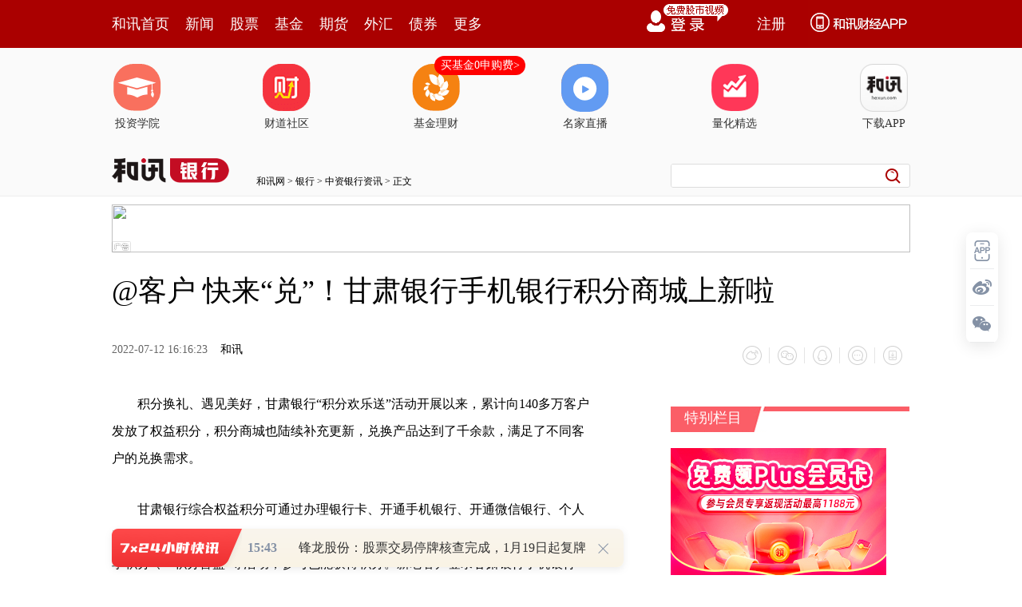

--- FILE ---
content_type: text/html;charset=GBK
request_url: https://opentool.hexun.com/MongodbNewsService/newsListPageByJson.jsp?id=187804274&s=10&cp=1&priority=0&callback=jQuery18302202399230937766_1768722414504&_=1768722419369
body_size: 11828
content:
jQuery18302202399230937766_1768722414504( {"totalNumber":64234,"totalPage":100,"currentPage":1,"result":[{"content":"PHA+1tzEqdfu1tjSqrXEz/vPoqOs0evDvbbUQbnJt6LJ+cHLo6zX8szs0eu54834t6KyvMHLxsDC\n287E1cKjrNbYteO/tMP3sNfV4sj9vuS7sKOsxOO+zdaqtcDV4sLWxaPK0NT1w7TX9sHLoaM8L3A+\nPHA+us3Rts22ucvQ7MPO5rqx7cq+o6y12tK7o6zP8cnM0rW6vczsQUnTptPD1eLQqcjIw8W4xcTu\no6y0+rHttcTKx87Sw8e21M60wLS/xry8t6LVubXEyM+/ybrN0MXQxKGjtdq2/qOsztLDx9b30qrK\nx721zsKjrLWrsb7WyrKisrvKx8jDytCzoc+ou/CjrLj8srvKx7Ty0bnK0LOho6y2+MrHvLfF3cSt\nyKWztNf3o6zIw9fKvfDB98/y1ebV/dPF1sq1xLHqtcSho7XayP2jrNfuvfzD3LyvtcTOytGvuq+j\nrLTyu/e1xLK7ysfV4rj2yMjDxcj8tcCxvsnto6y2+MrH0rvQqbLkyMi148i0usHO3rv5sb7D5tan\ns8W1xM6xwfrNt6Osy/nS1NXiuPbOxNXCvs2x7bTvwcvBvbXjo6y12tK7v8a8vMWjo6y12rb+wv3F\no6GjPC9wPjxwPsTHtdq2/su1wb3M9cD7usOjrMrXz8i+zcrHzvewsrXn19O/xry8tPPRp8rXtLS1\nxMDr19PXosjr09W1vLPJusu8vMr1o6y5pb/LwcvAp8jFyKvH8rDrtbzM5dDQ0rW9/DIwxOq1xMmi\nyMjE0czioaPEx7y8yvXNu8bGtPK/qsHL0fW7r7zYtcTTptPDxr++saOswPu6w7XayP20+rrNtdrL\nxLT6sOu1vMzlssTBz9LUvLDA69fT16LI69XiuPbPuLfWt73P8qGjzazKsTHUwjE2usVvcGVuYWnV\n/cq90PuyvL2rY2hhdCBHUFTG9LavueO45rLiytSjrLHq1r7XxUFJtcTJzNK1u6/Ct7621NnU9szt\nwcvSu7j2udi8/LK8vtajrMTHIE9wZW5habnjuObEo8q9tcTNxravo6zV4tbWtPCwuMq906rP+rXE\nseS478D7usOjrEFJueO45tOqz/q3vc/yo6zL+dLUtPO80r+01tzEqbv5sb7Jz7u5yse21NPaytCz\nobXE1qez1rrNttTT2r/GvLy3vc/ytcS9+NK7sr3S/bW8o6zL+dLUy7XF89PRw8fPwtK71tzU29Ta\n1eLA77u5yse089PQv8nOqrXEoaM8L3A+","entitytime":"01/18 15:43","entityurl":"http://stock.hexun.com/2026-01-18/223195630.html","id":223195634,"title":"和讯投顾徐梦婧：下周怎么看？两条利好"},{"content":"PHA+1tzEqc/7z6LD5rvj19yjrLrN0bbNtrnLwr3I87+tse3KvqO6tdrSu6OsztK5+rmlv8uw67W8\nzOWyxMHPysC958TRzOKjrMq50L7GrMmiyMjQp8LKus3G97z+0NTE3LvxtcPNu8bG0NTM4cn9o6zI\nyNfovbW1vcHLMS8zo6zQ1MTczOHJ/cHLNDAloaPE48fGx8bK17S0tcTA69fT16LI69PVtbyzybrL\nvLzK9bTyxsbBy9C+xqzJosjIzsrM4rXExr++saOs1Nm808nPxL/HsMi3yM/By7v6xvfIy9KyvavU\n2bbItcfJz7S6ze2jrL/GvLzV4sDvu7nKx7zM0Pi1xNPQz/vPosPmtN+7r6OstavKx7K70qq5/dPa\n0Mu33KGjPC9wPjxwPtLyzqq7udPQtdq2/rj2z/vPoqOs1eLA77qwu7DBy9Kqs6TFo6OssrvSqrfo\nxaOjrLzTyc/W3M7ltcRFVEa3xcG/tPO98Mja0bnFzKOstbHPwtXiwO+7ucrH0qq/2NbGvdrX4KGj\ny/nS1M/C1tzSu7ao0qrXotLi0rvQqcjItsixyL3PuN+1xMzissSjrM/x1+69/Mrctb3TsM/stcTJ\nzNK1ur3M7EFJ06bTw6OstrzKx9LyzqrV4rj2yMi2yLn9uN+jrMjLxvi5/c36y/m1vNbCtcS199X7\noaPX3Nau0ru+5Luwo6zIy7bgtcS12Le9vqHBv8nZyKWhozwvcD48cD612sj90rvM7NauxNrBvbTO\nSEq3osnkyqfA+6OsxMfJzNK1ur3M7L/JxNy7ucrH0qq8zND4tcSz0NG5oaM8L3A+","entitytime":"01/18 14:33","entityurl":"http://stock.hexun.com/2026-01-18/223195547.html","id":223195551,"title":"和讯投顾陆润凯：周末三件事，消息汇总"},{"content":"PHA+MjbE6kG5ybrL0MTHscGmt73P8qOsyP249rHYtqjI/LXAoaM8L3A+PHA+us3Rts22ucu/18/+\n1Max7cq+o6y12tK7uPYgQUm/xry8yPy1wKOs1eLBvcTq0tG+rbTTuMXE7rO01/ezubXXvfjI67W9\nwcvStbyottLP1sbawcujrMirx/IgQVLL48Gm0OjH87a81NqxqdT2o6yyu7ncysfJz9POtcS5+rL6\n0L7GrLTmtKLJ6LG4u7nKx8/C0861xLmk0rVBSdOm08OjrM/7t9G2y0FSt/7O8aOs1fu49rL60rXB\ntLa81NrIq8Pmsay3oqOs1ti147+0xMTQqdfuvt/T0NXmyrXTqsrVxNy20s/WwPvI87XEz7i31sHs\n0/KjrLHcv6q0v7jFxO6ztNf3tcSx6rXEo6zV4rLFyse6y9DEwt+8raGjPC9wPjxwPrXatv649rjf\ntsvWxtTss/a6o8/uxL+jrNXiv8nKx9Tbw8e1xNPF0OPB7NPyo6zV/rLfu7nU2sirwabN0LXXo6zW\np7PW1sbU7NK1yKvH8ruvz/K0osTcyeixuKGi0MLE3NS0xvuztaGi1sfE3NewsbjV4ry4uPa3vc/y\no6zU28PHtcTIq8fyytCzodW809DCytTnvs2zrLn9wcs2MCWho8/W1Nq6o83itqm1pcTYxcXG2ra8\nxcW1vcHLuvPE6qOs08jG5MrH1NrFt8PAtqvEz9HH1eLQqcrQs6G33bbuu7nU2rPW0PjM4cn9oaO9\n9LaivrPN4srVyOvVvLHIuN+jrNPQusvQxLy8yvWx2sDdtcTPuLfWt73P8si3tqjQ1LOsx7+hozwv\ncD48cD612sj9uPbLs9bcxtrVx7zbuuzA+8j8tcCjrLzH16HSu7j2uebCyaOsNcTquea7rsrXxOq0\n87jFwsrKx9bcxtq1xLTzxOqjrDI2xOrL5tfFyKvH8r/itObW3Mbau9jJ/aOsvNPJz8PAwaq0or21\nz6K1xNSkxtqjrFBQSb/Ptqi74bvYxa+jrLT4tq/V+7j20NDStbXEw6vA+8LKvfjQ0NK7uPa72Mn9\noaPP8bmk0rW98Mr0oaLQwsTc1LTJz9POssTBz9Xi0Km3vc/yu+HCys/Is9S1vdXHvNu1xNK7uPa6\n7MD7o6zP1tTa1f3Kx7K8vta1xLrDyrG7+qOssrvTw7XI0NDH6cP3wMrU2de3oaPX7rrzztLU2bj4\ntPO80su10ru+5DI2xOrX7tbY0qq1xNbSuOajrLHw17fIyLXjo6zSqte3x/fKxqOssfDF9rjFxO6j\nrNKq16XStbyooaM8L3A+","entitytime":"01/18 14:30","entityurl":"http://stock.hexun.com/2026-01-18/223195536.html","id":223195544,"title":"和讯投顾孔晓云：2026核心潜力方向的3个必盯赛道"},{"content":"PHA+xfPT0cPHy7XSu8/CQbnJ1tzEqc/7z6LD5rXEu+PX3L3itsGjrNXi1tzEqc/7z6LD5rHIvc+2\n4KOs09DA+7rD0rLT0MD7v9WjrL2rttTT2s/C1tzK0LOhsvrJ+taxvdO1xNOwz+yhozwvcD48cD66\nzdG2zba5y7jf6LTD97Htyr6jrMrXz8jU28u1tdrSu7j2z/vPoqOstdrSu7j2z/vPosrH1eu21NPa\ntefBprXIz+C52Le9sLi1xMD7usOjrLn6vNK15834x7+1972rv6q9qNXjva3M2Ljf0bm1xL27wfe7\nt834o6y3rs73zNi439G5tcS9u8H3uaSzzNLUvLDBycT+x+XUtLXEs+nLrrSixNy1xLb+xtq1yNbY\ntePP7sS/o6zEx8O01eK49s/7z6Kz9sC01q6686Os1vfSqru5ysfA+7rDtefN+Mnosbi1yM/gudi3\nvc/yoaM8L3A+PHA+tdq2/rj2z/vPosrH1eu21NPayMu5pNbHxNy088Sj0M21xMD7usOjrLnIuOi1\nxENFT8e/tffW0Ln6tcRBScSj0M299sLkuvPDwLn6vLi49tTCo6zEx8O0tNPV4rj2z/vPosC0v7Sj\nrLbU09rO0sPHufrE2rXEQUm088Sj0M3TptPDwLTLtcvjysfA+7rDo6zB7c3ib3BlbmFp0PuyvL2r\nxvS2r7njuOay4srUo6zS1Mzhyf21xLLwtcRHRFC1xNOqytXE3MGmo6zSsr7NtPqx7dfFyMu5pNbH\nxNy088Sj0M2/qsq8vfjI67W9xuTL+7XEytW30bWx1tDBy6OsxMfDtLbU09rIy7mktPPEo9DN0rLL\n48rH0ru49sD7usO1xMzh1fGhozwvcD48cD612sj9uPbP+8+iysfV67bU09rP+7fRtcTA+7rDo6zW\n3MSp1eLBvczsuN+y48HstbzIy9XZv6rBy7n6s6O74aOs1NrV4sDvw+bM/cihwcvM4dXxz/u30bXE\n16jP7tDQtq/S1LywvfjVuaOssqLR0L6/vNO/7MXg0/23/s7x0M3P+7fR0MLU9rOkteO1yLTZvfjP\n+7fRtcS068qpoaPSsr7NysfLtbTZvfjP+7fRuvPD5rrc09C/ycTcvau74bP2zKjSu8+1wdDQwrXE\n1f6y36OsttTT2s/7t9Gw5b/pwLTLtcvjysfSu7j2wPu6w8/7z6KhozwvcD48cD612svEuPbP+8+i\no6y/7bv518q98L+qyryz9s/WtPO3ts6nwfez9qOsuPm+3c/gudjK/b7dzbO8xqOsv+27+UVURrWl\n1ty+u8H3s/a077W9wcu9q738MiwwMDDS2qOstLSz9sHLwPrKt9DCuN+jrNXiwO/D5tb30qrB97P2\ntcS+zcrHu6bJ7jMwMLXIz+C52Le9z/Kho7TzvNLSqtaqtcC7psnuMzAwwO+x39b30qrKx7Tz18q9\n8NTawO/D5qOsy/vDx9K7tamz9s/W1eLW1sH3s/a1xLuwo6zEx8O0ttTT2srQs6HTsM/sysexyL3P\ntPO1xKOstbHIu9XiuPbK/b7d0rKyorK7tPqx7c3qyKvXvMi3oaPL+dLUuvPQ+LXEu7DO0sPHu7nS\nqrnY16LSu8/Co6zS8s6qsc++uc/W1Nq087XEtqi198O709C4xLHko6zWp7PWytCzodffs/bW0LOk\nxtrP8rrDtcTMrMrGoaM8L3A+PHA+tdrO5bj2z/vPoqOsuPm+3dbQ0evG+M/zzKi3orK8tcTP+8+i\nz9TKvqOsuq6zscC2yavUpL6vs9bQ+LzTx7+jrL7Wsr+12Mf4vbXOwr/JxNy077W9MTa2yNLUyc+j\nrLb4x9LU2s/C0rvW3Lrc09C/ycTcu+Gz9s/Wo6zEx8O01eLA78Pm1vfSqsrHwPu6w8/gudi1xMO6\nzL/G+LmpyMi1yM/gudi3vc/yoaM8L3A+","entitytime":"01/18 14:30","entityurl":"http://stock.hexun.com/2026-01-18/223195540.html","id":223195545,"title":"和讯投顾高璐明：注意！这五大消息将直接影响下周走势"},{"content":"PHA+ytfPyNKquOO2rs6qyrLDtL/3ssXE3Nesx66ho7rN0bbNtrnLwfWy/cvJse3KvqOsyaK7p7O0\nucnT0NK7uPbM2NbKo6y+zcrH16zHrrXEyrG68tPA1Layu9ffo6y3x9Kqtci/98eutcTKsbryssW4\n7sjioaPEx8O0wvLI67PW09CjrNXiyse5/bPMo6zEx8O0veG5+77NysfC9LP2o6zC9LP2ysfXrMeu\ntcS7ucrHv/fHrrXEo7/I57n7w7+0zra8yse/98euyKXC9KOsxMe6zsC006/A+6O/tbHIu73ivva3\nvbC4xuTKtdKyt8ezo7zytaWjrL7Nyse087zStrzPsru2tcS3vc/yo6zE49Kq0KHQxNK70KmjrLTz\nvNK2vLK7z7K7trXEt73P8qOss6TP37TzveG5uc7SvvW1w87KzOKyu7vhzNix8LTzoaM8L3A+","entitytime":"01/18 14:30","entityurl":"http://stock.hexun.com/2026-01-18/223195532.html","id":223195546,"title":"和讯投顾刘昌松：炒股亏钱根源"},{"content":"PHA+vfHM7M/ruPq087zSwcTBxNP2tb21+M2jsOXKsdOmuMPU9cO0sOyho9LAvt3A+sq319/Kxrnm\nwsmjrM2os6PH6b/2z8KjrMjnufvT9rW9tfjNo7Dlo6y1sci7yse12tK7yrG85MTcxdy+zcXcoaPI\nu7b4o6zT0LXEyrG68sfpv/a74dPQy/myu82soaOxyMjno6y1sdP2tb3Nu7ei0NTA+7/Vz/vPosqx\no6zW98Gmv8nE3NKywLSyu7ywt7TTpqOs16+80s2s0fm74bG7zNfXoaGj1NrV4tbWx+m/9s/Co6y+\nrbn9wazQ+LX4zaPWrrrzo6y1sbnJxrG/qrDlyrGjrNb3wabN+c35u+Gyycih19S+yNDQtq+hozwv\ncD48cD7Oqsqyw7TW98Gmu+HX1L7IxNijv9LyzqrI57n7srvWxtTst7S1r6Osw7vT0MjLu+HUuNLi\nwvLI66Os1vfBptKyvs3O3reoy7PA+7P2u/Who8v50tSjrNTa1eLW1sfpv/bPwqOsucnGsc35zfm7\n4bP2z9a3tLWvoaM8L3A+PHA+tavQ6NKq16LS4rXEysejrNXisqKyu9LizrbXxcO/tM7T9rW9tfjN\no7DltrzTprjDtci0/be0ta+ho7rctuDKsbryo6y12tK7yrG85MzTwOuyxcrH1+7D99bHtcTRodTx\noaOyu7n9o6zI57n70/a1vc27t6LQ1MD7v9W1vNbCwazQ+LX4zaOjrNb3wabSsrG7zNfU2sbk1tCj\nrMTHw7S+zdDo0qrX0M+4xdC2z6O6v6qw5dauuvPKx9OmuMPBor/MwOuzoaOsu7nKx7XItP23tLWv\nuvPU2cDrs6GhozwvcD48cD61sci7o6y52NPayOe6zrj8vqvXvLXYxdC2z7X4zaOw5bXEx+m/9qOs\n0tS8sMjnus7U2rK7zazH6b6zz8LX9rP21f3It7XEvvay36OsztK74dTaw/fM7M3tyc84teO1xNax\nsqXW0Lj6tPO80s/qz7jMvczWoaPPo837ztK1xLfWz+3E3LDv1vq087zSuPy6w7XY06a21MrQs6Gx\n5Luvo6zXo7TzvNLNttfKy7PA+6Os1OfI1beissahozwvcD4=","entitytime":"01/17 18:52","entityurl":"http://news.hexun.com/2026-01-17/223195240.html","id":223195240,"title":"和讯投顾刘昌松：遇到跌停板怎么办？"},{"content":"PHA+tPO80rrDo6y98czswLS4+LTzvNLBxNK7wcTPwtbctcTQ0Mfpus23vc/yoaPJz9K7xtrO0sPH\nzOG1vaOssb7W3LXE0NDH6b/JxNy74bP2z9a8+7altffV+6Gjz+DQxbTzvNK2vL+0tb3By6Ossb7W\n3LTzsr+31rjfzru5ybrNytCzocfp0Pe2vLP2z9bBy7HAwKPKvbXEtffV+6GjxMfDtKOsz8LW3Lu5\nu+Gyu7vhvMzQ+LX31fvE2KO/ztLDx7TTwb249s6stsjAtL340NC31s72oaM8L3A+PHA+ytfPyKOs\nztLDx8C0v7TE2sXMoaOxvtbcyc/WpNa4yv2088XM0tG+rcrVs/bBy9K7uPnWzdXHtcTS9c/foaPX\n7rnYvPy1xMrHo6y1sbPJvbvBv7fFtPO1vTTN8tLayrGjrNbcyP3Nu8i709AxzfLS2rXEs8m9u8G/\nz/vKp8HLoaPV4jHN8tLa18q98MilxMTA78HLxNijv8/g0MW087zStrzWqrXAo6zL/MPH1Nq43867\n1b642qOs1N3Ksc7et6jN0cntoaM8L3A+PHA+0+u0y82syrGjrM7Sw8fU2cC0v7Sw5b/poaOxvtbc\nyK/JzLDlv+nS0b6tytWz9sHL0vWw/NH0tcRLz9/QzsysoaPPwtbcyK/JzL/JxNy7ubvhvMzQ+LX3\n1fujrNXittS088XMwLTLtbfnz9W63LTzoaM8L3A+PHA+1NnAtL+0zeLFzMfpv/aho8TJy7m077/L\n1rjK/bG+1tyzys/Ws/bWsb3Tz8K1+LXEzKzKxqOsuN/Ou9XwtbTL5sqxv8nE3NL9t6K199X7t+fP\n1aGjzazKsaOsuuPJ+ta4yv26zUE1MNTasb7W3M7lze3Jz7a8s/bP1sHLtffV+6Gj0vK0y6Osz8LW\n3MnP1qTWuMr9tPPFzLXNv6q8uLr1yseyu7/JsdzD4rXEoaPI57n7z8LW3MrQs6Gz5bjfo6y087zS\n0ru2qNKq16LS4rfnz9WjrNLyzqrPwtbctcTQ0MfptPO4xcLKu+G8zND4tffV+6GjPC9wPjxwPtTa\n1eLW1sfpv/bPwqOstPO80tK7tqjSqtei0uLK1tbQtcSy1s67oaPEx8O0o6zOtMC00NDH6bXEt+fP\n1brNu/q74bvhvK/W0NTaxMTQqbDlv+nE2KO/vdPPwsC0o6zO0sPHwLS/tMj9uPa52Lz8t73P8qOs\n1eLI/bj2t73P8r/JxNzKx860wLTPwtK7wtbC1rav0NDH6bXEudi8/KOsyfXWwb/JxNzKx83Gtq/W\nuMr91ce1vTUwMDC147XEusvQxLDlv+mhozwvcD48cD7K18/Io6y12tK7uPa52Lz8sOW/6crHtPPP\n+7fRoaO088/7t9Gw5b/ptPqx7dfF1fu49srQs6G1xMfp0PfG8MLkoaO12rb+uPa3vc/yyse087v5\nvaiho7XayP249re9z/LKx7TzvaG/taGjPC9wPjxwPiZuYnNwOzwvcD4=","entitytime":"01/17 18:52","entityurl":"http://news.hexun.com/2026-01-17/223195239.html","id":223195239,"title":"和讯投顾姚瑶：下周市场怎么看？"},{"content":"PGRpdiBjbGFzcz0icGFyYWdyYXBoIiBzdHlsZT0iLXdlYmtpdC10ZXh0LXN0cm9rZS13aWR0aDow\ncHg7YmFja2dyb3VuZC1jb2xvcjpyZ2IoMjU1LCAyNTUsIDI1NSk7Ym9yZGVyOjBweDtjb2xvcjpy\nZ2JhKDAsIDAsIDAsIDAuOSk7Zm9udC1mYW1pbHk6LWFwcGxlLXN5c3RlbSwgQmxpbmtNYWNTeXN0\nZW1Gb250LCAmcXVvdDtTZWdvZSBVSSZxdW90Oywgc3lzdGVtLXVpLCAtYXBwbGUtc3lzdGVtLCAm\ncXVvdDtTZWdvZSBVSSZxdW90OywgUm9ib3RvLCBVYnVudHUsIENhbnRhcmVsbCwgJnF1b3Q7Tm90\nbyBTYW5zJnF1b3Q7LCBzYW5zLXNlcmlmLCBBcmlhbCwgJnF1b3Q7UGluZ0ZhbmcgU0MmcXVvdDss\nICZxdW90O1NvdXJjZSBIYW4gU2FucyBTQyZxdW90OywgJnF1b3Q7TWljcm9zb2Z0IFlhSGVpIFVJ\nJnF1b3Q7LCAmcXVvdDtNaWNyb3NvZnQgWWFIZWkmcXVvdDssICZxdW90O05vdG8gU2FucyBDSksg\nU0MmcXVvdDssIHNhbnMtc2VyaWY7Zm9udC1mZWF0dXJlLXNldHRpbmdzOmluaGVyaXQ7Zm9udC1r\nZXJuaW5nOmluaGVyaXQ7Zm9udC1sYW5ndWFnZS1vdmVycmlkZTppbmhlcml0O2ZvbnQtb3B0aWNh\nbC1zaXppbmc6aW5oZXJpdDtmb250LXNpemUtYWRqdXN0OmluaGVyaXQ7Zm9udC1zaXplOjE2cHg7\nZm9udC1zdHJldGNoOmluaGVyaXQ7Zm9udC1zdHlsZTpub3JtYWw7Zm9udC12YXJpYW50LWFsdGVy\nbmF0ZXM6aW5oZXJpdDtmb250LXZhcmlhbnQtY2Fwczpub3JtYWw7Zm9udC12YXJpYW50LWVhc3Qt\nYXNpYW46aW5oZXJpdDtmb250LXZhcmlhbnQtZW1vamk6aW5oZXJpdDtmb250LXZhcmlhbnQtbGln\nYXR1cmVzOm5vcm1hbDtmb250LXZhcmlhbnQtbnVtZXJpYzppbmhlcml0O2ZvbnQtdmFyaWFudC1w\nb3NpdGlvbjppbmhlcml0O2ZvbnQtdmFyaWF0aW9uLXNldHRpbmdzOmluaGVyaXQ7Zm9udC13ZWln\naHQ6NDAwO2xldHRlci1zcGFjaW5nOjBweDtsaW5lLWhlaWdodDoyNnB4O21hcmdpbjowcHggMHB4\nIDE2cHg7bWF4LXdpZHRoOjEwMCU7b3JwaGFuczoyO3BhZGRpbmc6MHB4O3Njcm9sbGJhci1jb2xv\ncjp0cmFuc3BhcmVudCB0cmFuc3BhcmVudDt0ZXh0LWFsaWduOnN0YXJ0O3RleHQtZGVjb3JhdGlv\nbi1jb2xvcjppbml0aWFsO3RleHQtZGVjb3JhdGlvbi1zdHlsZTppbml0aWFsO3RleHQtZGVjb3Jh\ndGlvbi10aGlja25lc3M6aW5pdGlhbDt0ZXh0LWluZGVudDowcHg7dGV4dC1zaGFkb3c6bm9uZTt0\nZXh0LXRyYW5zZm9ybTpub25lO3ZlcnRpY2FsLWFsaWduOmJhc2VsaW5lO3doaXRlLXNwYWNlOnBy\nZS13cmFwO3dpZG93czoyO3dvcmQtYnJlYWs6YnJlYWstd29yZDt3b3JkLXNwYWNpbmc6MHB4OyI+\nvfHM7NbcxKm4+LTzvNLLtby4teOyu9K70fm1xLarzvejrLTzvNLX7rrD19DPuMz9oaM8L2Rpdj48\nZGl2IGNsYXNzPSJwYXJhZ3JhcGgiIHN0eWxlPSItd2Via2l0LXRleHQtc3Ryb2tlLXdpZHRoOjBw\neDtiYWNrZ3JvdW5kLWNvbG9yOnJnYigyNTUsIDI1NSwgMjU1KTtib3JkZXI6MHB4O2NvbG9yOnJn\nYmEoMCwgMCwgMCwgMC45KTtmb250LWZhbWlseTotYXBwbGUtc3lzdGVtLCBCbGlua01hY1N5c3Rl\nbUZvbnQsICZxdW90O1NlZ29lIFVJJnF1b3Q7LCBzeXN0ZW0tdWksIC1hcHBsZS1zeXN0ZW0sICZx\ndW90O1NlZ29lIFVJJnF1b3Q7LCBSb2JvdG8sIFVidW50dSwgQ2FudGFyZWxsLCAmcXVvdDtOb3Rv\nIFNhbnMmcXVvdDssIHNhbnMtc2VyaWYsIEFyaWFsLCAmcXVvdDtQaW5nRmFuZyBTQyZxdW90Oywg\nJnF1b3Q7U291cmNlIEhhbiBTYW5zIFNDJnF1b3Q7LCAmcXVvdDtNaWNyb3NvZnQgWWFIZWkgVUkm\ncXVvdDssICZxdW90O01pY3Jvc29mdCBZYUhlaSZxdW90OywgJnF1b3Q7Tm90byBTYW5zIENKSyBT\nQyZxdW90Oywgc2Fucy1zZXJpZjtmb250LWZlYXR1cmUtc2V0dGluZ3M6aW5oZXJpdDtmb250LWtl\ncm5pbmc6aW5oZXJpdDtmb250LWxhbmd1YWdlLW92ZXJyaWRlOmluaGVyaXQ7Zm9udC1vcHRpY2Fs\nLXNpemluZzppbmhlcml0O2ZvbnQtc2l6ZS1hZGp1c3Q6aW5oZXJpdDtmb250LXNpemU6MTZweDtm\nb250LXN0cmV0Y2g6aW5oZXJpdDtmb250LXN0eWxlOm5vcm1hbDtmb250LXZhcmlhbnQtYWx0ZXJu\nYXRlczppbmhlcml0O2ZvbnQtdmFyaWFudC1jYXBzOm5vcm1hbDtmb250LXZhcmlhbnQtZWFzdC1h\nc2lhbjppbmhlcml0O2ZvbnQtdmFyaWFudC1lbW9qaTppbmhlcml0O2ZvbnQtdmFyaWFudC1saWdh\ndHVyZXM6bm9ybWFsO2ZvbnQtdmFyaWFudC1udW1lcmljOmluaGVyaXQ7Zm9udC12YXJpYW50LXBv\nc2l0aW9uOmluaGVyaXQ7Zm9udC12YXJpYXRpb24tc2V0dGluZ3M6aW5oZXJpdDtmb250LXdlaWdo\ndDo0MDA7bGV0dGVyLXNwYWNpbmc6MHB4O2xpbmUtaGVpZ2h0OjI2cHg7bWFyZ2luOjBweCAwcHgg\nMTZweDttYXgtd2lkdGg6MTAwJTtvcnBoYW5zOjI7cGFkZGluZzowcHg7c2Nyb2xsYmFyLWNvbG9y\nOnJnYmEoMCwgMCwgMCwgMC4yNSkgcmdiYSgwLCAwLCAwLCAwKTt0ZXh0LWFsaWduOnN0YXJ0O3Rl\neHQtZGVjb3JhdGlvbi1jb2xvcjppbml0aWFsO3RleHQtZGVjb3JhdGlvbi1zdHlsZTppbml0aWFs\nO3RleHQtZGVjb3JhdGlvbi10aGlja25lc3M6aW5pdGlhbDt0ZXh0LWluZGVudDowcHg7dGV4dC1z\naGFkb3c6bm9uZTt0ZXh0LXRyYW5zZm9ybTpub25lO3ZlcnRpY2FsLWFsaWduOmJhc2VsaW5lO3do\naXRlLXNwYWNlOnByZS13cmFwO3dpZG93czoyO3dvcmQtYnJlYWs6YnJlYWstd29yZDt3b3JkLXNw\nYWNpbmc6MHB4OyI+tdrSu7j2vs3Kx9fuvfyz9sHLvLi1wNX+st+jrLW81sLJzNK1ur3M7LrNQUnT\nptPDtrzK3LW9wcu8q7TztcTH6dD30bnWxqOss/bP1rrctuDSu9fWtfjNo6Gj1eLQqbTryqmz9syo\ntcTEv7XEysfOqsHL0bnWxs7e0PK1xLOhzeLU9sG/18q98KGjxL/HsMrQs6Gxu8jPzqrT0Ln9tsi5\n/cjItcTD5823o6zO3tDytcSzoc3i1PbBv9fKvfC74cbGu7WzocTazsi2qLXEx/fKxrPvwuuho8v5\n0tSjrM/Wvde2zrXEstnX97LfwtTKx6O6tszP38jIx6669srTxMTA76OsxMTA777Nyse116O7tszP\n38jIx66z5cTEwO+jrMTjvs3C9MTEwO+ho8v7w8fPo837zai5/dXi1ta3vcq9sNHV4rKo1PbBv7XE\ntszP38jIx66z1LX0oaM8L2Rpdj48ZGl2IGNsYXNzPSJwYXJhZ3JhcGgiIHN0eWxlPSItd2Via2l0\nLXRleHQtc3Ryb2tlLXdpZHRoOjBweDtiYWNrZ3JvdW5kLWNvbG9yOnJnYigyNTUsIDI1NSwgMjU1\nKTtib3JkZXI6MHB4O2NvbG9yOnJnYmEoMCwgMCwgMCwgMC45KTtmb250LWZhbWlseTotYXBwbGUt\nc3lzdGVtLCBCbGlua01hY1N5c3RlbUZvbnQsICZxdW90O1NlZ29lIFVJJnF1b3Q7LCBzeXN0ZW0t\ndWksIC1hcHBsZS1zeXN0ZW0sICZxdW90O1NlZ29lIFVJJnF1b3Q7LCBSb2JvdG8sIFVidW50dSwg\nQ2FudGFyZWxsLCAmcXVvdDtOb3RvIFNhbnMmcXVvdDssIHNhbnMtc2VyaWYsIEFyaWFsLCAmcXVv\ndDtQaW5nRmFuZyBTQyZxdW90OywgJnF1b3Q7U291cmNlIEhhbiBTYW5zIFNDJnF1b3Q7LCAmcXVv\ndDtNaWNyb3NvZnQgWWFIZWkgVUkmcXVvdDssICZxdW90O01pY3Jvc29mdCBZYUhlaSZxdW90Oywg\nJnF1b3Q7Tm90byBTYW5zIENKSyBTQyZxdW90Oywgc2Fucy1zZXJpZjtmb250LWZlYXR1cmUtc2V0\ndGluZ3M6aW5oZXJpdDtmb250LWtlcm5pbmc6aW5oZXJpdDtmb250LWxhbmd1YWdlLW92ZXJyaWRl\nOmluaGVyaXQ7Zm9udC1vcHRpY2FsLXNpemluZzppbmhlcml0O2ZvbnQtc2l6ZS1hZGp1c3Q6aW5o\nZXJpdDtmb250LXNpemU6MTZweDtmb250LXN0cmV0Y2g6aW5oZXJpdDtmb250LXN0eWxlOm5vcm1h\nbDtmb250LXZhcmlhbnQtYWx0ZXJuYXRlczppbmhlcml0O2ZvbnQtdmFyaWFudC1jYXBzOm5vcm1h\nbDtmb250LXZhcmlhbnQtZWFzdC1hc2lhbjppbmhlcml0O2ZvbnQtdmFyaWFudC1lbW9qaTppbmhl\ncml0O2ZvbnQtdmFyaWFudC1saWdhdHVyZXM6bm9ybWFsO2ZvbnQtdmFyaWFudC1udW1lcmljOmlu\naGVyaXQ7Zm9udC12YXJpYW50LXBvc2l0aW9uOmluaGVyaXQ7Zm9udC12YXJpYXRpb24tc2V0dGlu\nZ3M6aW5oZXJpdDtmb250LXdlaWdodDo0MDA7bGV0dGVyLXNwYWNpbmc6MHB4O2xpbmUtaGVpZ2h0\nOjI2cHg7bWFyZ2luOjBweCAwcHggMTZweDttYXgtd2lkdGg6MTAwJTtvcnBoYW5zOjI7cGFkZGlu\nZzowcHg7c2Nyb2xsYmFyLWNvbG9yOnRyYW5zcGFyZW50IHRyYW5zcGFyZW50O3RleHQtYWxpZ246\nc3RhcnQ7dGV4dC1kZWNvcmF0aW9uLWNvbG9yOmluaXRpYWw7dGV4dC1kZWNvcmF0aW9uLXN0eWxl\nOmluaXRpYWw7dGV4dC1kZWNvcmF0aW9uLXRoaWNrbmVzczppbml0aWFsO3RleHQtaW5kZW50OjBw\neDt0ZXh0LXNoYWRvdzpub25lO3RleHQtdHJhbnNmb3JtOm5vbmU7dmVydGljYWwtYWxpZ246YmFz\nZWxpbmU7d2hpdGUtc3BhY2U6cHJlLXdyYXA7d2lkb3dzOjI7d29yZC1icmVhazpicmVhay13b3Jk\nO3dvcmQtc3BhY2luZzowcHg7Ij612rb+teOjrNXius3IpcTqOTI0tcTH6b/2wODLxqGjufrH7Mba\nvOTK0LOhs/bP1szswb+2paOstPPBv8fp0PfXyr3w07/I66OstbzWwsrQs6G1r9DUuf2086Osxsa7\ntcHLuvPQ+LXEx/fKxqGj1eKyu8rHudzA7bLjz6PN+7+0tb21xKGjy/vDx8+jzfvK0LOhxNzGvc7I\nyc/Vx6Ostviyu8rHtszG2sTav+zL2bGst6Kho9LytMujrMv7w8fQ6NKqzai5/dXwtbTK1bjuo6zO\n3sLbysfBv7uvu7nKx9Pvwc+jrMn11sHNqLn9tOvKqdG51sajrLDRtszKsbzkxNq/7MvZ07/I67XE\n1PbBv9fKvfCz1LX0o6zM2LHwyse2zM/fvKS9+LXE087XyrrNsbuz5bvozbfE1LXE0KHJoqGj1+7W\n1aOsytCzobvh1vC9pbvWuLTGvb6yo6zI57n7z8K0ztTZs/bP1tXi1tbH6b/2o6y7ubvhssnIocDg\ny8a068qpoaM8L2Rpdj48ZGl2IGNsYXNzPSJwYXJhZ3JhcGgiIHN0eWxlPSItd2Via2l0LXRleHQt\nc3Ryb2tlLXdpZHRoOjBweDtiYWNrZ3JvdW5kLWNvbG9yOnJnYigyNTUsIDI1NSwgMjU1KTtib3Jk\nZXI6MHB4O2NvbG9yOnJnYmEoMCwgMCwgMCwgMC45KTtmb250LWZhbWlseTotYXBwbGUtc3lzdGVt\nLCBCbGlua01hY1N5c3RlbUZvbnQsICZxdW90O1NlZ29lIFVJJnF1b3Q7LCBzeXN0ZW0tdWksIC1h\ncHBsZS1zeXN0ZW0sICZxdW90O1NlZ29lIFVJJnF1b3Q7LCBSb2JvdG8sIFVidW50dSwgQ2FudGFy\nZWxsLCAmcXVvdDtOb3RvIFNhbnMmcXVvdDssIHNhbnMtc2VyaWYsIEFyaWFsLCAmcXVvdDtQaW5n\nRmFuZyBTQyZxdW90OywgJnF1b3Q7U291cmNlIEhhbiBTYW5zIFNDJnF1b3Q7LCAmcXVvdDtNaWNy\nb3NvZnQgWWFIZWkgVUkmcXVvdDssICZxdW90O01pY3Jvc29mdCBZYUhlaSZxdW90OywgJnF1b3Q7\nTm90byBTYW5zIENKSyBTQyZxdW90Oywgc2Fucy1zZXJpZjtmb250LWZlYXR1cmUtc2V0dGluZ3M6\naW5oZXJpdDtmb250LWtlcm5pbmc6aW5oZXJpdDtmb250LWxhbmd1YWdlLW92ZXJyaWRlOmluaGVy\naXQ7Zm9udC1vcHRpY2FsLXNpemluZzppbmhlcml0O2ZvbnQtc2l6ZS1hZGp1c3Q6aW5oZXJpdDtm\nb250LXNpemU6MTZweDtmb250LXN0cmV0Y2g6aW5oZXJpdDtmb250LXN0eWxlOm5vcm1hbDtmb250\nLXZhcmlhbnQtYWx0ZXJuYXRlczppbmhlcml0O2ZvbnQtdmFyaWFudC1jYXBzOm5vcm1hbDtmb250\nLXZhcmlhbnQtZWFzdC1hc2lhbjppbmhlcml0O2ZvbnQtdmFyaWFudC1lbW9qaTppbmhlcml0O2Zv\nbnQtdmFyaWFudC1saWdhdHVyZXM6bm9ybWFsO2ZvbnQtdmFyaWFudC1udW1lcmljOmluaGVyaXQ7\nZm9udC12YXJpYW50LXBvc2l0aW9uOmluaGVyaXQ7Zm9udC12YXJpYXRpb24tc2V0dGluZ3M6aW5o\nZXJpdDtmb250LXdlaWdodDo0MDA7bGV0dGVyLXNwYWNpbmc6MHB4O2xpbmUtaGVpZ2h0OjI2cHg7\nbWFyZ2luOjBweCAwcHggMTZweDttYXgtd2lkdGg6MTAwJTtvcnBoYW5zOjI7cGFkZGluZzowcHg7\nc2Nyb2xsYmFyLWNvbG9yOnRyYW5zcGFyZW50IHRyYW5zcGFyZW50O3RleHQtYWxpZ246c3RhcnQ7\ndGV4dC1kZWNvcmF0aW9uLWNvbG9yOmluaXRpYWw7dGV4dC1kZWNvcmF0aW9uLXN0eWxlOmluaXRp\nYWw7dGV4dC1kZWNvcmF0aW9uLXRoaWNrbmVzczppbml0aWFsO3RleHQtaW5kZW50OjBweDt0ZXh0\nLXNoYWRvdzpub25lO3RleHQtdHJhbnNmb3JtOm5vbmU7dmVydGljYWwtYWxpZ246YmFzZWxpbmU7\nd2hpdGUtc3BhY2U6cHJlLXdyYXA7d2lkb3dzOjI7d29yZC1icmVhazpicmVhay13b3JkO3dvcmQt\nc3BhY2luZzowcHg7Ij612sj9teOjrLTzvNK/ydLUuduy7LW91eLBvczsufq80rbTttTWuMr9tcTR\nudbGoaPDv7TORVRG1Nq31sqxx+nQ97jfs7G148qxo6y2vLTzt/m3xcG/0bnWxqGjtPO80tKqw/ew\n19XiuPbS4s28o6yyu9Kqus3L+8PHttTXxbjJo6y38dTysru74dPQusO94bn7oaM8L2Rpdj4=","entitytime":"01/17 18:52","entityurl":"http://news.hexun.com/2026-01-17/223195241.html","id":223195241,"title":"和讯投顾林泽南：情绪压制要注意"},{"content":"PHA+oaGhoTHUwjE3usWjrM7Sw8fAtL3itsHSu8/CyczStbq9zOzV4rj2sOW/6aGjyczStbq9zOzS\n0b6twazQ+LX31fvBy8j9zOyho73Tz8LAtNXiuPa3vc/yuMPU9cO019/E2KO/ztLDx82ouf3Bv7zb\nudjPtcC0veK2wdK7z8KhozwvcD48cD6hoaGhytfPyKOsv8nS1L+0tb3V4rj2sOW/6bXEucm828rH\n1Nq0tNDCuN+1xKOstvjH0rPJvbvBv9KyuPrJz8HLo6yzys/Ws/bBv7zbxuvJ/bXEzKzKxqGjvMjI\nu8jntMujrM6qyrLDtLu5u+Gz9s/WtffV+8TYo7/W3NK7tcTKsbryvs3M4bW9uf2jrNbc0ru1xMnP\n1cfG5Mq1sqKyu9X9s6Oho9LyzqrJz9bczuXS0b6tysfSu7j2vNPL2cnP1ce1xNe0zKyjrLb41tzS\nu9TZtM6808vZo6y1vNbCucm829S2wOs1yNW++c/foaPV4tbWx+m/9s7Sw8ezxtauzqqhsMH6zbfL\nwNPavNPL2aGxo6zSsr7NysfLtaOs0ru1qbnJvNvUtsDrNcjVvvnP36Osvs274bW81sK2zM/fu/HA\n+9fKvfCz9szToaM8L3A+PHA+oaGhocTHw7SjrNfKvfDKx8jnus6z9szTtcTE2KO/ztLDx7/J0tS/\ntNK7z8K+38zlxLPSu8zstcRLz9/NvKGj1OfJz7+qxczKsbPJvbvBv7fFtPOjrLGss/bBy7rctPO1\nxMG/o6y1q9TawK3J/bn9s8zW0LKiw7vT0LPW0Pi3xcG/oaPV4su1w/fW98Gm18q98NTasd/Arcn9\nsd+zt83Lo6zK9NPa09W24NDQzqqho9PVtuC1xMi3yM+3vcq9yse12rb+zOyz9s/Wt8XBv9L1z9+h\no7/J0tS/tLW9o6zX8szs1vfBptfKvfCz9szTuvOjrL3xzOyz9s/WwcvSu7j5t8XBv9L1z9+ho9Xi\n0uLOttfF1/LM7Ne31ce1xMjLvfHM7Mirsr+xu8zXoaM8L3A+PHA+oaGhodTa1eLW1sfpv/bPwqOs\nztLDx9Ta1tzI/bXEyrG68r7NzOG1vbn9o6y/ydLU1NrS9c/ftcS/qsXMvNu6zdK7sOvOu9bDu63S\nu8z1y67Gvc/foaPWu9Kqucm827K7xNzVvsnP1eK49s671sOjrLe0ta/Wrsqxvs3Kx7jfxde1xMqx\nu/qho7/J0tS/tLW9o6zBrND4yP3M7LnJvNu2vMO709DVvsnP1eK49s671sOjrMu1w/e3tLWvt6bB\npqOsvdPPwsC0ucm827vhvMzQ+LX31fuhozwvcD48cD6hoaGhxL/HsKOsucm8277gwOs11ty++c/f\nvc/UtqOs1+7W1bXEveG5+8rH0qq199X7tb011ty++c/foaO1q9XiuPa199X7uf2zzLK7u+HSu7TO\n0NTN6rPJo6y2+MrHu+G31sX6vfjQ0KGjz8LW3KOsucm827/JxNy74bvYssi12rb+1qezxc67oaPU\n2tXi0ruyqMnP1cfQ0Mfp1tCjrLXa0rvWp7PFzrvKx7TLx7C1xNK7uPm089H0z9+ho87Sw8e/ydLU\n1NrV4rj2zrvWw7ut0rvM9cuuxr3P36Osv8nS1L+0tb25ybzbtPK1vdXiuPbOu9bDyrHU+NPQt7S1\nr6OstavTydPat7S1r8Gmtsiyu9fjo6zT1rzM0PjPwrX4oaPP1tTao6zO0sPHtcTWp7PFx/i85NTa\n1eLSu7j5S8/ftcTK1cXMvNu6zb+qxcy829auvOSho7Wxucm827W9tO/V4rj2x/i85Lrzo6zL5sqx\nv8nE3LP2z9a3tLWvoaM8L3A+PHA+oaGhobe0ta/Wrrrzo6zO0sPH0OjSqrnY16K1xMrHucm828Tc\nt/HVvsnPNcjVvvnP36GjyOe5+7e0ta+5/bPM1tDBrDXI1b75z9+2vM7et6jVvsnPo6zEx8O0vs3K\nx9K7uPbI9be0ta+jrNa7yse49rnJtcTQobf50N64tKOstviyu8rHsOW/6bXE1fvM5dDQx+mho8/C\n1ty1xLe0ta/SssrHztLDx8Xcwre1xLv6u+Gho8jnufu5ybzbwaw1yNW++c/ftrzO3reo1b7Jz6Os\nxMfDtNXivs3Kx87Sw8e1xMXcwre7+rvho6zS8s6q1+7W1bnJvNu7ucrHu+G199X7tb011ty++c/f\noaO1sbnJvNu1+LW9NdbcvvnP38qxo6y087zSv8nS1Lv9vKu1zc78o6zS8s6q1eLA77XEt7S1r8Gm\ntsi74bj8tPOhozwvcD4=","entitytime":"01/17 18:51","entityurl":"http://news.hexun.com/2026-01-17/223195242.html","id":223195242,"title":"和讯投顾冯禄顺：商业航天接下来怎么走？"},{"content":"PHA+oaGhoTHUwjE3usWjrM7Sw8fAtL3itsHSu8/CQ1BP1eK49rDlv+mho0NQT9Ta1tzO5bP2z9bB\ny7fFwb/Jz9XHo6yyosfStLTBy738wb3E6rXE0MK436GjxMfDtL3Tz8LAtNXiuPa3vc/yuMPI57rO\n19/E2KO/ztLDx82ouf3Bv7zbudjPtcC0veK2wdK7z8KhozwvcD48cD6hoaGhytfPyKOs1NrV4tK7\nsqjJz9XHuf2zzNbQo6y5ybzbus2zyb27wb+1xLnYz7XKx72hv7W1xKGjucm827S00MK436Oss8m9\nu8G/0rLU2rS00MK436Oss8rP1rP2wb+828bryf21xMysysajrNXiysfSu7j2t8ezo72hv7W1xNff\nysaho8i7tvijrM7Sw8e/ydLUv7S1vdTax7DD5tK7sqjJz9XHuf2zzNbQo6y5ybzby+TIu7S00MK4\n36Ostauzyb27wb+yosO709C4+snPoaO2+NXitM6yu82so6y5ybzbtLTQwrjftcTNrMqxo6yzyb27\nwb/Ssrj6yc/By6Gj1eLKx9Lyzqq5ybzb1NrUtsDrNcjVvvnP39auuvOjrLP2z9bBy9K7sqi72MLk\noaPU2rvYwuS5/bPM1tCjrM7Sw8e3os/Ws8m9u8G/ysfL9cG/tcSjrLb4srvKx7fFwb+ho9Xiy7XD\n98rQs6HU2rX31fu5/bPM1tCyosO709Cz9s/Wv9a7xdDUxdfK26GjPC9wPjxwPqGhoaHJz9XH0NDH\n6dbQo6zO0sPH08DUtrnY16K1xMrH1qezxc67oaPWu9Kq1qezxc67srvGxqOs0NDH6b7N09DN+7zM\n0Piho8THw7TU2tXi0ruyqMnP1cfQ0Mfp1tCjrNans8XOu9TaxMTA78TYo7/O0sPHv8nS1NXStb3S\nu7j5sci9z7TztcTR9M/foaPF89PRw8e/ydLUv7S1vaOs1eK4+dH0z9+1xNXHt/nKx8G9uPa146Os\nscjG5Mv71ce3+dK7uPa147XE0fTP39KqtPOho9LytMujrM7Sw8fU2tXiuPlLz9+1xMrVxcy827rN\nv6rFzLzbtKa31rHwu63Su8z1y67Gvc/fo6zV4sG9zPXP377NubmzycHLztLDx7XE1qezxcf4vOSh\no87Sw8e/ydLUv7S1vaOsucm829Tau9jC5LW91eK49tans8XH+LzkuvPT1tbY0MLJz9XHoaPX8szs\ntcRLz9/Vx7f5yscxLjklo6y1q8S/x7DR9M/ftcTBprbIsqKyu8rHuty086GjPC9wPjxwPqGhoaG9\n08/CwLSjrM7Sw8fAtL+00rvPwtXiuPa3vc/yyse38dLRvq21vbaloaO008f3ysbP38C0v7SjrMS/\nx7C7ucO709C1vbaltcS8o8/zoaPEv8ewtcTH98rGz9/K/da11rvT0DYwtuCjrNS2tc3T2silxOrE\nx7Ko0NDH6dbQtO+1vbXEODOho9Kyvs3Kx8u1o6zV4rj2t73P8sqyw7TKsbryu+G8+7alxNijv9PQ\nwb249sz1vP6jutK7ysfK/da1tO+1vbrcuN+ju7b+ysfH98rGz9/Su7WptfTNt6GjxL/HsMf3ysbP\n37u5w7vT0LX0zbejrNXi0uLOttfFztLDx9a7xNy8zND41/a24KGj1PXDtNf2tuDE2KO/u9i1vTXI\n1b75z9+1zc78o6y1yLnJvNu0tNDCuN/KscL0s/ajrMi7uvPU2bvYtb01yNW++c/ftc3O/KOsvMzQ\n+NXiuPay2df3o6zWsbW9x/fKxs/ftfTNt86q1rmhozwvcD48cD6hoaGhxMfDtKOs1eK49re9z/LO\n0sPHvMzQ+Nf2tuDKx8O709DOyszitcSho7WrysejrLrctuDNttfK1d+/ycTcu+HOyqOsuMPI57rO\n0aHU8bnJxrHE2KO/0vLOqrrctuDNttfK1d+74c7KzqrKssO019S8urXEu/m98LvyucnGsbK71ceh\no7TzvNLSqsfls/6jrNXiuPa3vc/ytcTW98Gm18q98L/JxNzS0b6tu7vBy9K7xfq5ycaxoaPSsr7N\nysfLtaOs1vfBpr/JxNzS0b6ttNPHsMba1ce3+bn9uN+1xLnJxrHW0LO3s/ajrNeqtvjNxrav0rvF\n+tDCtcS5ycaxyc/Vx6Os1eLSsr7NysfL+c69tcShsLjftc3H0KGxoaM8L3A+","entitytime":"01/17 18:49","entityurl":"http://news.hexun.com/2026-01-17/223195237.html","id":223195237,"title":"和讯投顾冯禄顺：cpo接下来怎么走？"}]} )



--- FILE ---
content_type: text/html;charset=UTF-8
request_url: https://opentool.hexun.com/MongodbNewsService/getNewsListByJson.jsp?id=189223574&s=1&cp=1&callback=jQuery18302202399230937766_1768722414500&_=1768722420400
body_size: 644
content:
jQuery18302202399230937766_1768722414500( {"totalNumber":813056,"totalPage":100,"currentPage":1,"result":[{"abstract":"锋龙股份：股票交易停牌核查完成，1月19日起复牌 每经AI快讯，1月18日，锋龙股份公告称，公司股票自2025年12月25日至2026年1月13日连续12个涨停，涨幅213.97%，期间多次触及异常波动，于1月14日...","author":"贺翀","entitytime":"2026-01-18 15:43","entityurl":"http://stock.hexun.com/2026-01-18/223195641.html","id":223195641,"keyword":"锋龙股份,股票交易,快讯,公司股票,连续","mediaid":3962,"medianame":"每日经济新闻","newsmatchpic":"http://i5.hexun.com/2020-01-09/199909900.jpg","title":"锋龙股份：股票交易停牌核查完成，1月19日起复牌"}]} )




--- FILE ---
content_type: text/json;charset=utf-8
request_url: https://commenttool.hexun.com/Comment/GetComment.do?commentsource=1&articlesource=1&articleid=206341363&pagesize=100&pagenum=1&uid=0&callback=hx_1768722419885
body_size: -25
content:
hx_1768722419885({"revdata":{"commentcount":0,"msg":"","pagenum":1,"pagesize":100},"status":1})

--- FILE ---
content_type: application/javascript;charset=UTF-8
request_url: https://nwapi.hexun.com/api/member/permission?callback=jQuery18302202399230937766_1768722414502&_=1768722421354
body_size: -231
content:
/**/jQuery18302202399230937766_1768722414502({"data":"","errorInfo":"身份校验失败","message":"身份校验失败","status":888808});

--- FILE ---
content_type: text/plain;charset=utf-8
request_url: https://utrack.hexun.com/usertrack.aspx?site=https://bank.hexun.com/2022-07-12/206341363.html&time=1768722416200&rsite=
body_size: -283
content:
202601181546561463288ed1a015d45aaa340fecf65f318c9

--- FILE ---
content_type: text/json;charset=UTF-8
request_url: https://app-news.hexun.com/detail_master.cc?newsId=206341363&version=808&callback=jQuery18302202399230937766_1768722414502&_=1768722419366
body_size: 4307
content:
jQuery18302202399230937766_1768722414502({"datas":{"date":"2022-07-12 16:16:23","templateType":2,"absSpace":"积分换礼、遇见美好，甘肃银行“积分欢乐送”活动开展以来，累计向140多万客户发放了权益积分，积分商城也陆续补充","columnTypeId":48,"media":"和讯","title":"@客户 快来“兑”！甘肃银行手机银行积分商城上新啦","content":"<P>积分换礼、遇见美好，甘肃银行“积分欢乐送”活动开展以来，累计向140多万客户发放了权益积分，积分商城也陆续补充更新，兑换产品达到了千余款，满足了不同客户的兑换需求。</P>\r\n<P>甘肃银行综合权益积分可通过办理银行卡、开通手机银行、开通微信银行、个人资产新增、陇银商城交易、签约快捷支付（微信支付宝等）等交易获得。还有“生日专享积分”、“积分盲盒”等活动，参与也能获得积分。新老客户登录甘肃银行手机银行—积分商城，即可查看积分余额。</P>\r\n<P>积分兑换商城是甘肃银行自主研发、自主运营的线上服务平台，选品坚持以客户需求为重点，按照“知名品牌、优选商品、甘肃特色”的原则，从生活所需各方面入手，涵盖会员充值、家用电器、日用百货、米面粮油等众多品类，实时更新商品库，比如近期针对暑期出游推出的手环、加油卡充值、共享单车骑行卡、keep会员卡等，针对炎炎夏日推出的民勤黄河蜜、绿宝香瓜等，针对毕业季推出的手机、电脑、行李箱等，尽可能提供适用商品，为客户带来了积分兑换的实在优惠。</P>\r\n<P></P>\r\n<P align=center><img src=\"http://i3.hexun.com/2022-07-12/206341360.png\"><BR></P>\r\n<P align=center><IMG title=点击看大图    src=\"http://i5.hexun.com/2022-07-12/206341361.png\" align=middle><BR></P>\r\n<P>甘肃银行手机银行积分商城截图</P>\r\n<P>目前，积分兑换包含“积分+现金”或“全积分”方式，对于积分数量不多的客户也比较友好，客户还可以通过参加积分盲盒活动积攒积分，每天能免费抽奖一次，花9积分再得抽奖机会，奖品包括积分、智能手表、手机、PAD等。</P>\r\n<P></P>\r\n<P align=center><IMG title=点击看大图    src=\"http://i6.hexun.com/2022-07-12/206341362.png\" align=middle><BR></P>\r\n<P>甘肃银行积分盲盒活动宣传图</P>\r\n<P>积分兑换的过程十分简单，可登陆甘肃银行手机银行、微信银行，搜索“积分商城”，进入积分商城兑换，或前往就近营业网点兑换。实物类的商品快递直接寄送到家，充值类的商品输入对应的会员号即可完成充值，省心省力，方便安全。</P>\r\n<P>甘肃银行客户权益回馈平台始终以客户为中心，不断加强与客户<a href=\"hxnews://com.hx/news/stock?excode=SZSE&code=300959&name=线上线下\" class=\"stockid\">线上线下</a>互动，以更加多样、安全、高效的服务回馈广大用户，为客户提供了优质的消费体验。</P>","number":751,"isLimitFree":false,"subtype":"1","stockCodes":"300959_SZSE","originPicture":"http://i3.hexun.com/2022-07-12/206341360.png","labelCount":1,"id":"206341363","relief":"【免责声明】【广告】本文仅代表作者本人观点，与和讯网无关。和讯网站对文中陈述、观点判断保持中立，不对所包含内容的准确性、可靠性或完整性提供任何明示或暗示的保证。请读者仅作参考，并请自行承担全部责任。邮箱：news_center@staff.hexun.com","isBarron":false,"isMemberNews":false,"editor":"王晓雨","newsSourceDesc":"","columnid":2107,"author":"","cmsPid":"102463453","newFeeFlag":0,"abstract":"","mediaid":"4949","columnname":"银行资讯","url":"http://bank.hexun.com/2022-07-12/206341363.html","picture":"https://minimg.hexun.com/i3.hexun.com/2022-07-12/206341360_c200x200.png","columnType":1,"abs":"积分换礼、遇见美好，甘肃银行“积分欢乐送”活动开展以来，累计向140多万客户发放了权益积分，积分商城也陆续补充","columnphoto":"http://minimg.hexun.com/i7.hexunimg.cn/mobile_show/image/20210323/20210323130827_511_c200x200.jpg","short_word":"","isWhite":false,"shareUrl":"https://web.hexun.com/h5/newsShare.html?nid=206341363","readtime":3,"option":2,"shareTmplateType":0},"serverTime":1768722421160,"status":1,"errorMsg":""})